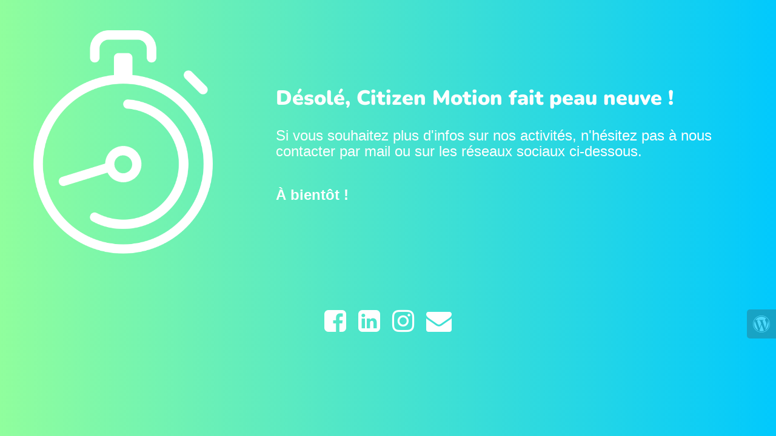

--- FILE ---
content_type: text/html; charset=UTF-8
request_url: https://citizenmotion.be/portfolio/plateau-96/
body_size: 984
content:
<!doctype html>
<html lang="en">
  <head>
    <meta charset="utf-8">
    <meta http-equiv="X-UA-Compatible" content="IE=edge">
    <meta name="viewport" content="width=device-width, initial-scale=1">
    <title>Citizen Motion est en maintenance.</title>
    <meta name="description" content="Citizen Motion, éducation aux médias et création audiovisuelle" />
    <meta name="generator" content="Free UnderConstructionPage plugin for WordPress">
    <link rel="stylesheet" href="https://fonts.bunny.net/css?family=Nunito:400,900">    <link rel="stylesheet" href="https://citizenmotion.be/wp-content/plugins/under-construction-page/themes/css/bootstrap.min.css?v=4.03" type="text/css">
<link rel="stylesheet" href="https://citizenmotion.be/wp-content/plugins/under-construction-page/themes/css/common.css?v=4.03" type="text/css">
<link rel="stylesheet" href="https://citizenmotion.be/wp-content/plugins/under-construction-page/themes/clock/style.css?v=4.03" type="text/css">
<link rel="stylesheet" href="https://citizenmotion.be/wp-content/plugins/under-construction-page/themes/css/font-awesome.min.css?v=4.03" type="text/css">
<link rel="icon" href="https://citizenmotion.be/wp-content/plugins/under-construction-page/themes/images/favicon.png" />
  </head>

  <body>
    <div class="container top-container">
      <div class="row display-table">
		    <div class="col-xs-12 col-md-12 col-lg-4 display-cell">
          <div id="hero-image">
            <img src="https://citizenmotion.be/wp-content/plugins/under-construction-page/themes/clock/clock.png" alt="Tick tock, tick tock, ..." title="Tick tock, tick tock, ...">
            <img class="clock-hand" src="https://citizenmotion.be/wp-content/plugins/under-construction-page/themes/clock/clock-hand.png" alt="Tick tock, tick tock, ..." title="Tick tock, tick tock, ...">
          </div>
        </div>
        <div class="col-xs-12 col-md-12 col-lg-8 display-cell">
          <h1>Désolé, Citizen Motion fait peau neuve !</h1>
          <p class="content"><h3 style="text-align: left">Si vous souhaitez plus d'infos sur nos activités, n'hésitez pas à nous contacter par mail ou sur les réseaux sociaux ci-dessous.</h3><br />
<h3 style="text-align: left"><strong class="Yjhzub">À bientôt !</strong></h3></p>
        </div>
      </div>
    </div>

    <div class="container">
      <div class="row" id="social">
        <div class="col-xs-12 col-md-12 col-lg-12">
          <a href="https://www.facebook.com/citizenmotion/" target="_blank"><i class="fa fa-facebook-square fa-3x"></i></a><a href="https://www.linkedin.com/company/citizen-motion/" target="_blank"><i class="fa fa-linkedin-square fa-3x"></i></a><a href="https://www.instagram.com/citizen_motion/" target="_blank"><i class="fa fa-instagram fa-3x"></i></a><a href="mailto:&#099;&#111;&#110;&#116;&#097;&#099;&#116;&#064;&#099;&#105;&#116;&#105;&#122;&#101;&#110;&#109;&#111;&#116;&#105;&#111;&#110;&#046;&#098;&#101;"><i class="fa fa-envelope fa-3x"></i></a>
        </div>
      </div>
    </div>
    <div id="login-button" class="loggedout"><a href="https://citizenmotion.be/wp-login.php"><i class="fa fa-wordpress fa-2x" aria-hidden="true"></i></a></div>
  </body>
</html>


--- FILE ---
content_type: text/css
request_url: https://citizenmotion.be/wp-content/plugins/under-construction-page/themes/clock/style.css?v=4.03
body_size: 702
content:
/*
 * UnderConstructionPage
 * Clock CSS
 * (c) WebFactory Ltd, 2015 - 2025
 */


html {
   height: 100%;
   padding: 0;
   margin: 0;
}

body {
  font-weight: 400;
  font-size: 14px;
  line-height: 120%;
  color:  #fefefe;
  background: #01c9fd;
  background: -webkit-linear-gradient(to right, #90fe9d, #01c9fd);
  background: linear-gradient(to right, #90fe9d, #01c9fd);
  padding: 0;
  margin: 0;
  height: 100%;
}

a, a:hover {
  color: #000000;
}

.top-container {
  padding: 50px 0;
}

#hero-image {
  text-align: left;
  position: relative;
  display: inline-block;
}

#hero-image img {
  max-width: 80%;
}

.clock-hand {
  position: absolute;
  top: 0;
  left: 0;
  transform: rotate(0deg);
  transform-origin: 50.1% 59.9%;
  -webkit-animation: spin 30s linear infinite;
  -moz-animation: spin 30s linear infinite;
  animation: spin 30s linear infinite;
}

.display-table {
  display: table;
  table-layout: fixed;

}

.display-cell {
  display: table-cell;
  vertical-align: middle;
  float: none;
  text-align: center;
}

h1 {
  font-size: 34px;
  color: #fefefe;
  font-family: "Nunito", sans-serif;
  font-weight: 900;
  margin: 20px 0 30px 0;
  text-align: left;
}

.content {
  text-align: left;
  font-family: "Helvetica", "Arial", sans-serif;
}

#social {
  text-align: center;
  margin-top: 30px;
}

#social a i {
  color: #fefefe;
  margin: 10px;
  box-sizing: content-box;
}

#social a:hover i {
  color: #2e2e2e;
}

@media(max-width:767px) {
  h1 {
     font-size: 28px;
     margin: 10px 0 30px 0;
  }
  #hero-image img {
    max-width: 95%;
  }
}

@media (max-width: 1200px) {
  h1 {
    text-align: center;
    padding: 0 20px;
  }
  .display-table {
    display: initial;
    table-layout: auto;
  }
  .display-cell {
    display: block;
    float: none;
  }
  #hero-image img {
    max-height: 250px
  }
  .top-container {
    padding: 25px 0;
  }
}

@-moz-keyframes spin { 100% { -moz-transform: rotate(360deg); } }
@-webkit-keyframes spin { 100% { -webkit-transform: rotate(360deg); } }
@keyframes spin { 100% { -webkit-transform: rotate(360deg); transform:rotate(360deg); } }
